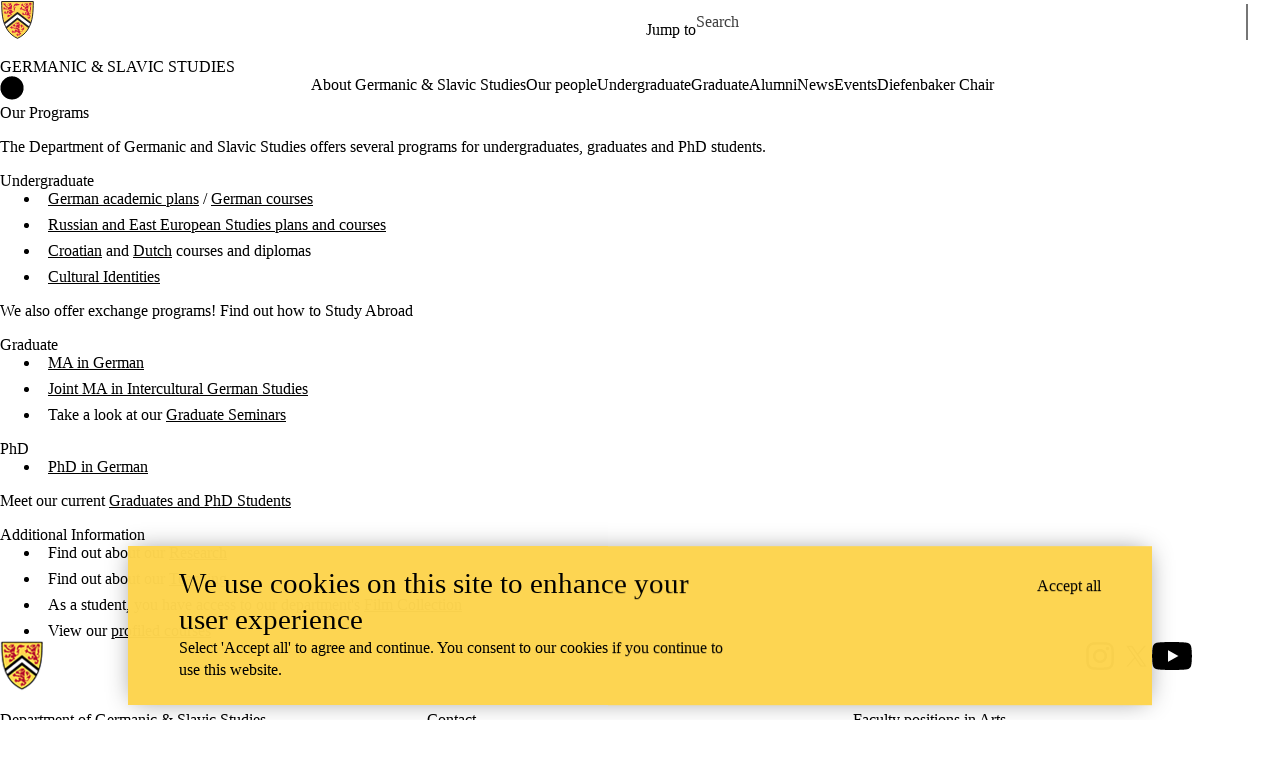

--- FILE ---
content_type: text/css
request_url: https://tags.srv.stackadapt.com/sa.css
body_size: -11
content:
:root {
    --sa-uid: '0-69927769-1231-5194-4689-2ffad7aa2651';
}